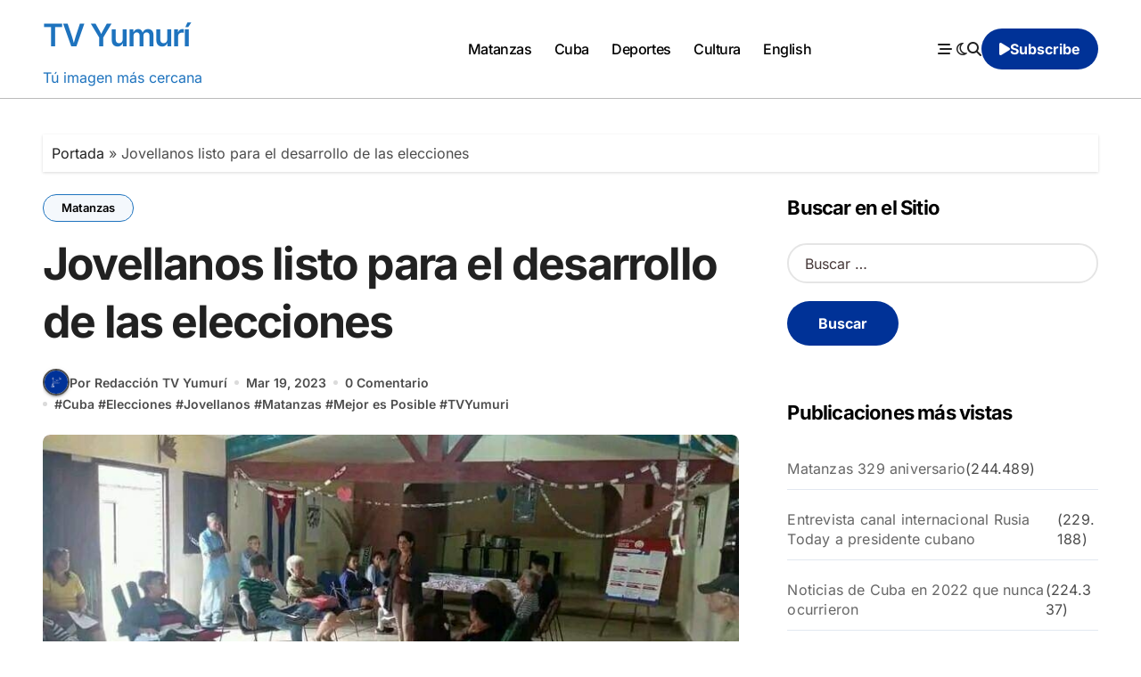

--- FILE ---
content_type: text/html; charset=UTF-8
request_url: https://www.tvyumuri.cu/matanzas/elecciones-jovellanos/
body_size: 18150
content:
<!-- =========================
  Page Breadcrumb   
============================== -->
<!DOCTYPE html>
<html lang="es">
<head>
<meta charset="UTF-8">
<meta name="viewport" content="width=device-width, initial-scale=1">
<link rel="profile" href="http://gmpg.org/xfn/11">
<meta name='robots' content='index, follow, max-image-preview:large, max-snippet:-1, max-video-preview:-1' />
	<style>img:is([sizes="auto" i], [sizes^="auto," i]) { contain-intrinsic-size: 3000px 1500px }</style>
	
	<!-- This site is optimized with the Yoast SEO plugin v25.6 - https://yoast.com/wordpress/plugins/seo/ -->
	<title>Jovellanos listo para las elecciones</title>
	<meta name="description" content="Los jovellaneses se encuentran listos para garantizar el desarrollo de las elecciones el próximo 26 de marzo." />
	<link rel="canonical" href="https://www.tvyumuri.cu/matanzas/elecciones-jovellanos/" />
	<meta property="og:locale" content="es_ES" />
	<meta property="og:type" content="article" />
	<meta property="og:title" content="Jovellanos listo para las elecciones" />
	<meta property="og:description" content="Los jovellaneses se encuentran listos para garantizar el desarrollo de las elecciones el próximo 26 de marzo." />
	<meta property="og:url" content="https://www.tvyumuri.cu/matanzas/elecciones-jovellanos/" />
	<meta property="og:site_name" content="TV Yumurí" />
	<meta property="article:publisher" content="https://www.facebook.com/tvyumuri" />
	<meta property="article:published_time" content="2023-03-19T23:52:23+00:00" />
	<meta property="article:modified_time" content="2023-03-20T10:36:44+00:00" />
	<meta property="og:image" content="https://www.tvyumuri.cu/wp-content/uploads/9.jpg" />
	<meta property="og:image:width" content="800" />
	<meta property="og:image:height" content="379" />
	<meta property="og:image:type" content="image/jpeg" />
	<meta name="author" content="Redacción TV Yumurí" />
	<meta name="twitter:card" content="summary_large_image" />
	<meta name="twitter:creator" content="@tvyumurimtz" />
	<meta name="twitter:site" content="@tvyumurimtz" />
	<meta name="twitter:label1" content="Escrito por" />
	<meta name="twitter:data1" content="Redacción TV Yumurí" />
	<meta name="twitter:label2" content="Tiempo de lectura" />
	<meta name="twitter:data2" content="2 minutos" />
	<script type="application/ld+json" class="yoast-schema-graph">{"@context":"https://schema.org","@graph":[{"@type":"Article","@id":"https://www.tvyumuri.cu/matanzas/elecciones-jovellanos/#article","isPartOf":{"@id":"https://www.tvyumuri.cu/matanzas/elecciones-jovellanos/"},"author":{"name":"Redacción TV Yumurí","@id":"https://www.tvyumuri.cu/#/schema/person/a3780ac4d442cf02d43275089d5b57c6"},"headline":"Jovellanos listo para el desarrollo de las elecciones","datePublished":"2023-03-19T23:52:23+00:00","dateModified":"2023-03-20T10:36:44+00:00","mainEntityOfPage":{"@id":"https://www.tvyumuri.cu/matanzas/elecciones-jovellanos/"},"wordCount":195,"commentCount":0,"publisher":{"@id":"https://www.tvyumuri.cu/#organization"},"image":{"@id":"https://www.tvyumuri.cu/matanzas/elecciones-jovellanos/#primaryimage"},"thumbnailUrl":"https://www.tvyumuri.cu/wp-content/uploads/9.jpg","keywords":["Cuba","Elecciones","Jovellanos","Matanzas","Mejor es Posible","TVYumuri"],"articleSection":["Matanzas"],"inLanguage":"es","potentialAction":[{"@type":"CommentAction","name":"Comment","target":["https://www.tvyumuri.cu/matanzas/elecciones-jovellanos/#respond"]}]},{"@type":"WebPage","@id":"https://www.tvyumuri.cu/matanzas/elecciones-jovellanos/","url":"https://www.tvyumuri.cu/matanzas/elecciones-jovellanos/","name":"Jovellanos listo para las elecciones","isPartOf":{"@id":"https://www.tvyumuri.cu/#website"},"primaryImageOfPage":{"@id":"https://www.tvyumuri.cu/matanzas/elecciones-jovellanos/#primaryimage"},"image":{"@id":"https://www.tvyumuri.cu/matanzas/elecciones-jovellanos/#primaryimage"},"thumbnailUrl":"https://www.tvyumuri.cu/wp-content/uploads/9.jpg","datePublished":"2023-03-19T23:52:23+00:00","dateModified":"2023-03-20T10:36:44+00:00","description":"Los jovellaneses se encuentran listos para garantizar el desarrollo de las elecciones el próximo 26 de marzo.","breadcrumb":{"@id":"https://www.tvyumuri.cu/matanzas/elecciones-jovellanos/#breadcrumb"},"inLanguage":"es","potentialAction":[{"@type":"ReadAction","target":["https://www.tvyumuri.cu/matanzas/elecciones-jovellanos/"]}]},{"@type":"ImageObject","inLanguage":"es","@id":"https://www.tvyumuri.cu/matanzas/elecciones-jovellanos/#primaryimage","url":"https://www.tvyumuri.cu/wp-content/uploads/9.jpg","contentUrl":"https://www.tvyumuri.cu/wp-content/uploads/9.jpg","width":800,"height":379},{"@type":"BreadcrumbList","@id":"https://www.tvyumuri.cu/matanzas/elecciones-jovellanos/#breadcrumb","itemListElement":[{"@type":"ListItem","position":1,"name":"Portada","item":"https://www.tvyumuri.cu/"},{"@type":"ListItem","position":2,"name":"Jovellanos listo para el desarrollo de las elecciones"}]},{"@type":"WebSite","@id":"https://www.tvyumuri.cu/#website","url":"https://www.tvyumuri.cu/","name":"TV Yumurí","description":"Tú imagen más cercana","publisher":{"@id":"https://www.tvyumuri.cu/#organization"},"potentialAction":[{"@type":"SearchAction","target":{"@type":"EntryPoint","urlTemplate":"https://www.tvyumuri.cu/?s={search_term_string}"},"query-input":{"@type":"PropertyValueSpecification","valueRequired":true,"valueName":"search_term_string"}}],"inLanguage":"es"},{"@type":"Organization","@id":"https://www.tvyumuri.cu/#organization","name":"TV Yumurí","alternateName":"Sitio web de la Televisión en Matanzas","url":"https://www.tvyumuri.cu/","logo":{"@type":"ImageObject","inLanguage":"es","@id":"https://www.tvyumuri.cu/#/schema/logo/image/","url":"https://www.tvyumuri.cu/wp-content/uploads/logo-nuevo-tv-yumuri.jpg","contentUrl":"https://www.tvyumuri.cu/wp-content/uploads/logo-nuevo-tv-yumuri.jpg","width":176,"height":59,"caption":"TV Yumurí"},"image":{"@id":"https://www.tvyumuri.cu/#/schema/logo/image/"},"sameAs":["https://www.facebook.com/tvyumuri","https://x.com/tvyumurimtz","https://www.youtube.com/@tvyumurimtz","https://www.instagram.com/tvyumuri","https://t.me/tvyumuri"]},{"@type":"Person","@id":"https://www.tvyumuri.cu/#/schema/person/a3780ac4d442cf02d43275089d5b57c6","name":"Redacción TV Yumurí","image":{"@type":"ImageObject","inLanguage":"es","@id":"https://www.tvyumuri.cu/#/schema/person/image/","url":"https://www.tvyumuri.cu/wp-content/uploads/images-12-96x96.png","contentUrl":"https://www.tvyumuri.cu/wp-content/uploads/images-12-96x96.png","caption":"Redacción TV Yumurí"},"url":"https://www.tvyumuri.cu/author/redaccion/"}]}</script>
	<!-- / Yoast SEO plugin. -->


<link rel="alternate" type="application/rss+xml" title="TV Yumurí &raquo; Feed" href="https://www.tvyumuri.cu/feed/" />
<link rel="alternate" type="application/rss+xml" title="TV Yumurí &raquo; Feed de los comentarios" href="https://www.tvyumuri.cu/comments/feed/" />
<link rel="alternate" type="application/rss+xml" title="TV Yumurí &raquo; Comentario Jovellanos listo para el desarrollo de las elecciones del feed" href="https://www.tvyumuri.cu/matanzas/elecciones-jovellanos/feed/" />
<script type="text/javascript">
/* <![CDATA[ */
window._wpemojiSettings = {"baseUrl":"https:\/\/s.w.org\/images\/core\/emoji\/16.0.1\/72x72\/","ext":".png","svgUrl":"https:\/\/s.w.org\/images\/core\/emoji\/16.0.1\/svg\/","svgExt":".svg","source":{"concatemoji":"https:\/\/www.tvyumuri.cu\/wp-includes\/js\/wp-emoji-release.min.js?ver=6.8.3"}};
/*! This file is auto-generated */
!function(s,n){var o,i,e;function c(e){try{var t={supportTests:e,timestamp:(new Date).valueOf()};sessionStorage.setItem(o,JSON.stringify(t))}catch(e){}}function p(e,t,n){e.clearRect(0,0,e.canvas.width,e.canvas.height),e.fillText(t,0,0);var t=new Uint32Array(e.getImageData(0,0,e.canvas.width,e.canvas.height).data),a=(e.clearRect(0,0,e.canvas.width,e.canvas.height),e.fillText(n,0,0),new Uint32Array(e.getImageData(0,0,e.canvas.width,e.canvas.height).data));return t.every(function(e,t){return e===a[t]})}function u(e,t){e.clearRect(0,0,e.canvas.width,e.canvas.height),e.fillText(t,0,0);for(var n=e.getImageData(16,16,1,1),a=0;a<n.data.length;a++)if(0!==n.data[a])return!1;return!0}function f(e,t,n,a){switch(t){case"flag":return n(e,"\ud83c\udff3\ufe0f\u200d\u26a7\ufe0f","\ud83c\udff3\ufe0f\u200b\u26a7\ufe0f")?!1:!n(e,"\ud83c\udde8\ud83c\uddf6","\ud83c\udde8\u200b\ud83c\uddf6")&&!n(e,"\ud83c\udff4\udb40\udc67\udb40\udc62\udb40\udc65\udb40\udc6e\udb40\udc67\udb40\udc7f","\ud83c\udff4\u200b\udb40\udc67\u200b\udb40\udc62\u200b\udb40\udc65\u200b\udb40\udc6e\u200b\udb40\udc67\u200b\udb40\udc7f");case"emoji":return!a(e,"\ud83e\udedf")}return!1}function g(e,t,n,a){var r="undefined"!=typeof WorkerGlobalScope&&self instanceof WorkerGlobalScope?new OffscreenCanvas(300,150):s.createElement("canvas"),o=r.getContext("2d",{willReadFrequently:!0}),i=(o.textBaseline="top",o.font="600 32px Arial",{});return e.forEach(function(e){i[e]=t(o,e,n,a)}),i}function t(e){var t=s.createElement("script");t.src=e,t.defer=!0,s.head.appendChild(t)}"undefined"!=typeof Promise&&(o="wpEmojiSettingsSupports",i=["flag","emoji"],n.supports={everything:!0,everythingExceptFlag:!0},e=new Promise(function(e){s.addEventListener("DOMContentLoaded",e,{once:!0})}),new Promise(function(t){var n=function(){try{var e=JSON.parse(sessionStorage.getItem(o));if("object"==typeof e&&"number"==typeof e.timestamp&&(new Date).valueOf()<e.timestamp+604800&&"object"==typeof e.supportTests)return e.supportTests}catch(e){}return null}();if(!n){if("undefined"!=typeof Worker&&"undefined"!=typeof OffscreenCanvas&&"undefined"!=typeof URL&&URL.createObjectURL&&"undefined"!=typeof Blob)try{var e="postMessage("+g.toString()+"("+[JSON.stringify(i),f.toString(),p.toString(),u.toString()].join(",")+"));",a=new Blob([e],{type:"text/javascript"}),r=new Worker(URL.createObjectURL(a),{name:"wpTestEmojiSupports"});return void(r.onmessage=function(e){c(n=e.data),r.terminate(),t(n)})}catch(e){}c(n=g(i,f,p,u))}t(n)}).then(function(e){for(var t in e)n.supports[t]=e[t],n.supports.everything=n.supports.everything&&n.supports[t],"flag"!==t&&(n.supports.everythingExceptFlag=n.supports.everythingExceptFlag&&n.supports[t]);n.supports.everythingExceptFlag=n.supports.everythingExceptFlag&&!n.supports.flag,n.DOMReady=!1,n.readyCallback=function(){n.DOMReady=!0}}).then(function(){return e}).then(function(){var e;n.supports.everything||(n.readyCallback(),(e=n.source||{}).concatemoji?t(e.concatemoji):e.wpemoji&&e.twemoji&&(t(e.twemoji),t(e.wpemoji)))}))}((window,document),window._wpemojiSettings);
/* ]]> */
</script>
<link rel='stylesheet' id='dashicons-css' href='https://www.tvyumuri.cu/wp-includes/css/dashicons.min.css?ver=6.8.3' type='text/css' media='all' />
<link rel='stylesheet' id='post-views-counter-frontend-css' href='https://www.tvyumuri.cu/wp-content/plugins/post-views-counter/css/frontend.min.css?ver=1.5.5' type='text/css' media='all' />
<link rel='stylesheet' id='blogdata-theme-fonts-css' href='https://www.tvyumuri.cu/wp-content/fonts/e97ba687fe1414b14e58f02a85200a69.css?ver=20201110' type='text/css' media='all' />
<style id='wp-emoji-styles-inline-css' type='text/css'>

	img.wp-smiley, img.emoji {
		display: inline !important;
		border: none !important;
		box-shadow: none !important;
		height: 1em !important;
		width: 1em !important;
		margin: 0 0.07em !important;
		vertical-align: -0.1em !important;
		background: none !important;
		padding: 0 !important;
	}
</style>
<link rel='stylesheet' id='wp-block-library-css' href='https://www.tvyumuri.cu/wp-includes/css/dist/block-library/style.min.css?ver=6.8.3' type='text/css' media='all' />
<style id='classic-theme-styles-inline-css' type='text/css'>
/*! This file is auto-generated */
.wp-block-button__link{color:#fff;background-color:#32373c;border-radius:9999px;box-shadow:none;text-decoration:none;padding:calc(.667em + 2px) calc(1.333em + 2px);font-size:1.125em}.wp-block-file__button{background:#32373c;color:#fff;text-decoration:none}
</style>
<link rel='stylesheet' id='mpp_gutenberg-css' href='https://www.tvyumuri.cu/wp-content/plugins/metronet-profile-picture/dist/blocks.style.build.css?ver=2.6.3' type='text/css' media='all' />
<style id='global-styles-inline-css' type='text/css'>
:root{--wp--preset--aspect-ratio--square: 1;--wp--preset--aspect-ratio--4-3: 4/3;--wp--preset--aspect-ratio--3-4: 3/4;--wp--preset--aspect-ratio--3-2: 3/2;--wp--preset--aspect-ratio--2-3: 2/3;--wp--preset--aspect-ratio--16-9: 16/9;--wp--preset--aspect-ratio--9-16: 9/16;--wp--preset--color--black: #000000;--wp--preset--color--cyan-bluish-gray: #abb8c3;--wp--preset--color--white: #ffffff;--wp--preset--color--pale-pink: #f78da7;--wp--preset--color--vivid-red: #cf2e2e;--wp--preset--color--luminous-vivid-orange: #ff6900;--wp--preset--color--luminous-vivid-amber: #fcb900;--wp--preset--color--light-green-cyan: #7bdcb5;--wp--preset--color--vivid-green-cyan: #00d084;--wp--preset--color--pale-cyan-blue: #8ed1fc;--wp--preset--color--vivid-cyan-blue: #0693e3;--wp--preset--color--vivid-purple: #9b51e0;--wp--preset--gradient--vivid-cyan-blue-to-vivid-purple: linear-gradient(135deg,rgba(6,147,227,1) 0%,rgb(155,81,224) 100%);--wp--preset--gradient--light-green-cyan-to-vivid-green-cyan: linear-gradient(135deg,rgb(122,220,180) 0%,rgb(0,208,130) 100%);--wp--preset--gradient--luminous-vivid-amber-to-luminous-vivid-orange: linear-gradient(135deg,rgba(252,185,0,1) 0%,rgba(255,105,0,1) 100%);--wp--preset--gradient--luminous-vivid-orange-to-vivid-red: linear-gradient(135deg,rgba(255,105,0,1) 0%,rgb(207,46,46) 100%);--wp--preset--gradient--very-light-gray-to-cyan-bluish-gray: linear-gradient(135deg,rgb(238,238,238) 0%,rgb(169,184,195) 100%);--wp--preset--gradient--cool-to-warm-spectrum: linear-gradient(135deg,rgb(74,234,220) 0%,rgb(151,120,209) 20%,rgb(207,42,186) 40%,rgb(238,44,130) 60%,rgb(251,105,98) 80%,rgb(254,248,76) 100%);--wp--preset--gradient--blush-light-purple: linear-gradient(135deg,rgb(255,206,236) 0%,rgb(152,150,240) 100%);--wp--preset--gradient--blush-bordeaux: linear-gradient(135deg,rgb(254,205,165) 0%,rgb(254,45,45) 50%,rgb(107,0,62) 100%);--wp--preset--gradient--luminous-dusk: linear-gradient(135deg,rgb(255,203,112) 0%,rgb(199,81,192) 50%,rgb(65,88,208) 100%);--wp--preset--gradient--pale-ocean: linear-gradient(135deg,rgb(255,245,203) 0%,rgb(182,227,212) 50%,rgb(51,167,181) 100%);--wp--preset--gradient--electric-grass: linear-gradient(135deg,rgb(202,248,128) 0%,rgb(113,206,126) 100%);--wp--preset--gradient--midnight: linear-gradient(135deg,rgb(2,3,129) 0%,rgb(40,116,252) 100%);--wp--preset--font-size--small: 13px;--wp--preset--font-size--medium: 20px;--wp--preset--font-size--large: 36px;--wp--preset--font-size--x-large: 42px;--wp--preset--spacing--20: 0.44rem;--wp--preset--spacing--30: 0.67rem;--wp--preset--spacing--40: 1rem;--wp--preset--spacing--50: 1.5rem;--wp--preset--spacing--60: 2.25rem;--wp--preset--spacing--70: 3.38rem;--wp--preset--spacing--80: 5.06rem;--wp--preset--shadow--natural: 6px 6px 9px rgba(0, 0, 0, 0.2);--wp--preset--shadow--deep: 12px 12px 50px rgba(0, 0, 0, 0.4);--wp--preset--shadow--sharp: 6px 6px 0px rgba(0, 0, 0, 0.2);--wp--preset--shadow--outlined: 6px 6px 0px -3px rgba(255, 255, 255, 1), 6px 6px rgba(0, 0, 0, 1);--wp--preset--shadow--crisp: 6px 6px 0px rgba(0, 0, 0, 1);}:where(.is-layout-flex){gap: 0.5em;}:where(.is-layout-grid){gap: 0.5em;}body .is-layout-flex{display: flex;}.is-layout-flex{flex-wrap: wrap;align-items: center;}.is-layout-flex > :is(*, div){margin: 0;}body .is-layout-grid{display: grid;}.is-layout-grid > :is(*, div){margin: 0;}:where(.wp-block-columns.is-layout-flex){gap: 2em;}:where(.wp-block-columns.is-layout-grid){gap: 2em;}:where(.wp-block-post-template.is-layout-flex){gap: 1.25em;}:where(.wp-block-post-template.is-layout-grid){gap: 1.25em;}.has-black-color{color: var(--wp--preset--color--black) !important;}.has-cyan-bluish-gray-color{color: var(--wp--preset--color--cyan-bluish-gray) !important;}.has-white-color{color: var(--wp--preset--color--white) !important;}.has-pale-pink-color{color: var(--wp--preset--color--pale-pink) !important;}.has-vivid-red-color{color: var(--wp--preset--color--vivid-red) !important;}.has-luminous-vivid-orange-color{color: var(--wp--preset--color--luminous-vivid-orange) !important;}.has-luminous-vivid-amber-color{color: var(--wp--preset--color--luminous-vivid-amber) !important;}.has-light-green-cyan-color{color: var(--wp--preset--color--light-green-cyan) !important;}.has-vivid-green-cyan-color{color: var(--wp--preset--color--vivid-green-cyan) !important;}.has-pale-cyan-blue-color{color: var(--wp--preset--color--pale-cyan-blue) !important;}.has-vivid-cyan-blue-color{color: var(--wp--preset--color--vivid-cyan-blue) !important;}.has-vivid-purple-color{color: var(--wp--preset--color--vivid-purple) !important;}.has-black-background-color{background-color: var(--wp--preset--color--black) !important;}.has-cyan-bluish-gray-background-color{background-color: var(--wp--preset--color--cyan-bluish-gray) !important;}.has-white-background-color{background-color: var(--wp--preset--color--white) !important;}.has-pale-pink-background-color{background-color: var(--wp--preset--color--pale-pink) !important;}.has-vivid-red-background-color{background-color: var(--wp--preset--color--vivid-red) !important;}.has-luminous-vivid-orange-background-color{background-color: var(--wp--preset--color--luminous-vivid-orange) !important;}.has-luminous-vivid-amber-background-color{background-color: var(--wp--preset--color--luminous-vivid-amber) !important;}.has-light-green-cyan-background-color{background-color: var(--wp--preset--color--light-green-cyan) !important;}.has-vivid-green-cyan-background-color{background-color: var(--wp--preset--color--vivid-green-cyan) !important;}.has-pale-cyan-blue-background-color{background-color: var(--wp--preset--color--pale-cyan-blue) !important;}.has-vivid-cyan-blue-background-color{background-color: var(--wp--preset--color--vivid-cyan-blue) !important;}.has-vivid-purple-background-color{background-color: var(--wp--preset--color--vivid-purple) !important;}.has-black-border-color{border-color: var(--wp--preset--color--black) !important;}.has-cyan-bluish-gray-border-color{border-color: var(--wp--preset--color--cyan-bluish-gray) !important;}.has-white-border-color{border-color: var(--wp--preset--color--white) !important;}.has-pale-pink-border-color{border-color: var(--wp--preset--color--pale-pink) !important;}.has-vivid-red-border-color{border-color: var(--wp--preset--color--vivid-red) !important;}.has-luminous-vivid-orange-border-color{border-color: var(--wp--preset--color--luminous-vivid-orange) !important;}.has-luminous-vivid-amber-border-color{border-color: var(--wp--preset--color--luminous-vivid-amber) !important;}.has-light-green-cyan-border-color{border-color: var(--wp--preset--color--light-green-cyan) !important;}.has-vivid-green-cyan-border-color{border-color: var(--wp--preset--color--vivid-green-cyan) !important;}.has-pale-cyan-blue-border-color{border-color: var(--wp--preset--color--pale-cyan-blue) !important;}.has-vivid-cyan-blue-border-color{border-color: var(--wp--preset--color--vivid-cyan-blue) !important;}.has-vivid-purple-border-color{border-color: var(--wp--preset--color--vivid-purple) !important;}.has-vivid-cyan-blue-to-vivid-purple-gradient-background{background: var(--wp--preset--gradient--vivid-cyan-blue-to-vivid-purple) !important;}.has-light-green-cyan-to-vivid-green-cyan-gradient-background{background: var(--wp--preset--gradient--light-green-cyan-to-vivid-green-cyan) !important;}.has-luminous-vivid-amber-to-luminous-vivid-orange-gradient-background{background: var(--wp--preset--gradient--luminous-vivid-amber-to-luminous-vivid-orange) !important;}.has-luminous-vivid-orange-to-vivid-red-gradient-background{background: var(--wp--preset--gradient--luminous-vivid-orange-to-vivid-red) !important;}.has-very-light-gray-to-cyan-bluish-gray-gradient-background{background: var(--wp--preset--gradient--very-light-gray-to-cyan-bluish-gray) !important;}.has-cool-to-warm-spectrum-gradient-background{background: var(--wp--preset--gradient--cool-to-warm-spectrum) !important;}.has-blush-light-purple-gradient-background{background: var(--wp--preset--gradient--blush-light-purple) !important;}.has-blush-bordeaux-gradient-background{background: var(--wp--preset--gradient--blush-bordeaux) !important;}.has-luminous-dusk-gradient-background{background: var(--wp--preset--gradient--luminous-dusk) !important;}.has-pale-ocean-gradient-background{background: var(--wp--preset--gradient--pale-ocean) !important;}.has-electric-grass-gradient-background{background: var(--wp--preset--gradient--electric-grass) !important;}.has-midnight-gradient-background{background: var(--wp--preset--gradient--midnight) !important;}.has-small-font-size{font-size: var(--wp--preset--font-size--small) !important;}.has-medium-font-size{font-size: var(--wp--preset--font-size--medium) !important;}.has-large-font-size{font-size: var(--wp--preset--font-size--large) !important;}.has-x-large-font-size{font-size: var(--wp--preset--font-size--x-large) !important;}
:where(.wp-block-post-template.is-layout-flex){gap: 1.25em;}:where(.wp-block-post-template.is-layout-grid){gap: 1.25em;}
:where(.wp-block-columns.is-layout-flex){gap: 2em;}:where(.wp-block-columns.is-layout-grid){gap: 2em;}
:root :where(.wp-block-pullquote){font-size: 1.5em;line-height: 1.6;}
</style>
<link rel='stylesheet' id='wpa-css-css' href='https://www.tvyumuri.cu/wp-content/plugins/honeypot/includes/css/wpa.css?ver=2.2.14' type='text/css' media='all' />
<link rel='stylesheet' id='all-css-css' href='https://www.tvyumuri.cu/wp-content/themes/blogdata/css/all.css?ver=6.8.3' type='text/css' media='all' />
<link rel='stylesheet' id='dark-css' href='https://www.tvyumuri.cu/wp-content/themes/blogdata/css/colors/dark.css?ver=6.8.3' type='text/css' media='all' />
<link rel='stylesheet' id='core-css' href='https://www.tvyumuri.cu/wp-content/themes/blogdata/css/core.css?ver=6.8.3' type='text/css' media='all' />
<link rel='stylesheet' id='blogdata-style-css' href='https://www.tvyumuri.cu/wp-content/themes/blogdata/style.css?ver=6.8.3' type='text/css' media='all' />
<style id='blogdata-style-inline-css' type='text/css'>
.site-branding-text .site-title a { font-size: 35px;} .multi-post-widget .bs-blog-post.three.bsm .title { font-size: 17px !important;} 
</style>
<link rel='stylesheet' id='wp-core-css' href='https://www.tvyumuri.cu/wp-content/themes/blogdata/css/wp-core.css?ver=6.8.3' type='text/css' media='all' />
<link rel='stylesheet' id='woocommerce-css-css' href='https://www.tvyumuri.cu/wp-content/themes/blogdata/css/woo.css?ver=6.8.3' type='text/css' media='all' />
<link rel='stylesheet' id='default-css' href='https://www.tvyumuri.cu/wp-content/themes/blogdata/css/colors/default.css?ver=6.8.3' type='text/css' media='all' />
<link rel='stylesheet' id='swiper-bundle-css-css' href='https://www.tvyumuri.cu/wp-content/themes/blogdata/css/swiper-bundle.css?ver=6.8.3' type='text/css' media='all' />
<link rel='stylesheet' id='menu-core-css-css' href='https://www.tvyumuri.cu/wp-content/themes/blogdata/css/sm-core-css.css?ver=6.8.3' type='text/css' media='all' />
<link rel='stylesheet' id='smartmenus-css' href='https://www.tvyumuri.cu/wp-content/themes/blogdata/css/sm-clean.css?ver=6.8.3' type='text/css' media='all' />
<link rel='stylesheet' id='tablepress-default-css' href='https://www.tvyumuri.cu/wp-content/plugins/tablepress/css/build/default.css?ver=3.2.3' type='text/css' media='all' />
<script type="text/javascript" src="https://www.tvyumuri.cu/wp-includes/js/jquery/jquery.min.js?ver=3.7.1" id="jquery-core-js"></script>
<script type="text/javascript" src="https://www.tvyumuri.cu/wp-includes/js/jquery/jquery-migrate.min.js?ver=3.4.1" id="jquery-migrate-js"></script>
<script type="text/javascript" src="https://www.tvyumuri.cu/wp-content/themes/blogdata/js/navigation.js?ver=6.8.3" id="blogdata-navigation-js"></script>
<script type="text/javascript" src="https://www.tvyumuri.cu/wp-content/themes/blogdata/js/swiper-bundle.js?ver=6.8.3" id="swiper-bundle-js"></script>
<script type="text/javascript" src="https://www.tvyumuri.cu/wp-content/themes/blogdata/js/hc-sticky.js?ver=6.8.3" id="sticky-js-js"></script>
<script type="text/javascript" src="https://www.tvyumuri.cu/wp-content/themes/blogdata/js/jquery.sticky.js?ver=6.8.3" id="sticky-header-js-js"></script>
<script type="text/javascript" src="https://www.tvyumuri.cu/wp-content/themes/blogdata/js/jquery.smartmenus.js?ver=6.8.3" id="smartmenus-js-js"></script>
<script type="text/javascript" src="https://www.tvyumuri.cu/wp-content/themes/blogdata/js/jquery.cookie.min.js?ver=6.8.3" id="jquery-cookie-js"></script>
<link rel="https://api.w.org/" href="https://www.tvyumuri.cu/wp-json/" /><link rel="alternate" title="JSON" type="application/json" href="https://www.tvyumuri.cu/wp-json/wp/v2/posts/22038" /><link rel="EditURI" type="application/rsd+xml" title="RSD" href="https://www.tvyumuri.cu/xmlrpc.php?rsd" />
<meta name="generator" content="WordPress 6.8.3" />
<link rel='shortlink' href='https://www.tvyumuri.cu/?p=22038' />
<link rel="alternate" title="oEmbed (JSON)" type="application/json+oembed" href="https://www.tvyumuri.cu/wp-json/oembed/1.0/embed?url=https%3A%2F%2Fwww.tvyumuri.cu%2Fmatanzas%2Felecciones-jovellanos%2F" />
<link rel="alternate" title="oEmbed (XML)" type="text/xml+oembed" href="https://www.tvyumuri.cu/wp-json/oembed/1.0/embed?url=https%3A%2F%2Fwww.tvyumuri.cu%2Fmatanzas%2Felecciones-jovellanos%2F&#038;format=xml" />
<link rel="pingback" href="https://www.tvyumuri.cu/xmlrpc.php">        <style>
            .bs-blog-post p:nth-of-type(1)::first-letter {
                display: none;
            }
        </style>
            <style type="text/css">
                    </style>
        <link rel="icon" href="https://www.tvyumuri.cu/wp-content/uploads/cropped-cropped-logo-gran-tv-yumur-32x32.webp" sizes="32x32" />
<link rel="icon" href="https://www.tvyumuri.cu/wp-content/uploads/cropped-cropped-logo-gran-tv-yumur-192x192.webp" sizes="192x192" />
<link rel="apple-touch-icon" href="https://www.tvyumuri.cu/wp-content/uploads/cropped-cropped-logo-gran-tv-yumur-180x180.webp" />
<meta name="msapplication-TileImage" content="https://www.tvyumuri.cu/wp-content/uploads/cropped-cropped-logo-gran-tv-yumur-270x270.webp" />
</head>
<body class="wp-singular post-template-default single single-post postid-22038 single-format-standard wp-embed-responsive wp-theme-blogdata wide  ta-hide-date-author-in-list defaultcolor" >
<div id="page" class="site">
<a class="skip-link screen-reader-text" href="#content">
Saltar al contenido</a>

<!--wrapper-->
<div class="wrapper" id="custom-background-css">
<!--==================== Header ====================-->
<!--header-->
<header class="bs-default">
  <div class="clearfix"></div>
  <!-- Main Menu Area-->
    <div class="bs-menu-full sticky-header">
    <div class="inner">
      <div class="container">
        <div class="main d-flex align-center">
          <!-- logo Area-->
          <!-- logo-->
<div class="logo">
  <div class="site-logo">
        </div>
      <div class="site-branding-text">
        <p class="site-title"> <a href="https://www.tvyumuri.cu/" rel="home">TV Yumurí</a></p>
        <p class="site-description">Tú imagen más cercana</p>
  </div>
</div><!-- /logo-->
          <!-- /logo Area-->
          <!-- Main Menu Area-->
           
    <div class="navbar-wp">
      <button class="menu-btn">
        <span class="icon-bar"></span>
        <span class="icon-bar"></span>
        <span class="icon-bar"></span>
      </button>
      <nav id="main-nav" class="nav-wp justify-center">
                <!-- Sample menu definition -->
        <ul id="menu-top" class="sm sm-clean"><li id="menu-item-69700" class="menu-item menu-item-type-taxonomy menu-item-object-category current-post-ancestor current-menu-parent current-post-parent menu-item-69700"><a class="nav-link" title="Matanzas" href="https://www.tvyumuri.cu/category/matanzas/">Matanzas</a></li>
<li id="menu-item-69701" class="menu-item menu-item-type-taxonomy menu-item-object-category menu-item-69701"><a class="nav-link" title="Cuba" href="https://www.tvyumuri.cu/category/cuba/">Cuba</a></li>
<li id="menu-item-69702" class="menu-item menu-item-type-taxonomy menu-item-object-category menu-item-69702"><a class="nav-link" title="Deportes" href="https://www.tvyumuri.cu/category/deportes/">Deportes</a></li>
<li id="menu-item-69703" class="menu-item menu-item-type-taxonomy menu-item-object-category menu-item-69703"><a class="nav-link" title="Cultura" href="https://www.tvyumuri.cu/category/cultura/">Cultura</a></li>
<li id="menu-item-69704" class="menu-item menu-item-type-taxonomy menu-item-object-category menu-item-69704"><a class="nav-link" title="English" href="https://www.tvyumuri.cu/category/english/">English</a></li>
</ul>      </nav> 
    </div>
            <!-- /Main Menu Area-->
          <!-- Right Area-->
          <div class="right-nav">
    <!-- Off Canvas -->
      <div class="hedaer-offcanvas d-none d-lg-block">
        <button class="offcanvas-trigger" bs-data-clickable-end="true">
          <i class="fa-solid fa-bars-staggered"></i>
        </button>
      </div>
    <!-- /Off Canvas -->
    
        <label class="switch d-none d-lg-inline-block" for="switch">
        <input type="checkbox" name="theme" id="switch" class="defaultcolor" data-skin-mode="defaultcolor">
        <span class="slider"></span>
      </label>
          <!-- search-->
      <a class="msearch" href="#" bs-search-clickable="true">
        <i class="fa-solid fa-magnifying-glass"></i>
      </a>
      <!-- /search-->
     
    <a href="https://www.youtube.com/@tvyumurimtz/" class="subscribe-btn btn d-none d-lg-flex align-center"  target="_blank">
      <i class="fas fa-play"></i> <span>Subscribe</span>    </a>
    </div>
          <!-- Right-->
        </div><!-- /main-->
      </div><!-- /container-->
    </div><!-- /inner-->
  </div><!-- /Main Menu Area-->
</header>
  <aside class="bs-offcanvas end" bs-data-targeted="true">
    <div class="bs-offcanvas-close">
      <a href="#" class="bs-offcanvas-btn-close" bs-data-removable="true">
        <span></span>
        <span></span>
      </a>
    </div>
    <div class="bs-offcanvas-inner">
      <div class="bs-widget post">
    <div class="post-inner bs-sidebar ">
        <div id="custom_html-4" class="widget_text bs-widget widget_custom_html"><div class="textwidget custom-html-widget"><iframe width="100%" height="200" src="https://www.youtube.com/embed/TlMW5NL4UAo" title="Agricultor Matancero que Lidera la Producción de Frijoles en Cuba 🌱🇨🇺" frameborder="0" allow="accelerometer; autoplay; clipboard-write; encrypted-media; gyroscope; picture-in-picture; web-share" referrerpolicy="strict-origin-when-cross-origin" allowfullscreen></iframe></div></div><div id="custom_html-5" class="widget_text bs-widget widget_custom_html"><div class="textwidget custom-html-widget"><iframe width="100%" height="200" src="https://www.youtube.com/embed/tvEexnMOnFU" title="DELEGADAS PEDRO BETANCOURT" frameborder="0" allow="accelerometer; autoplay; clipboard-write; encrypted-media; gyroscope; picture-in-picture; web-share" referrerpolicy="strict-origin-when-cross-origin" allowfullscreen></iframe></div></div><div id="custom_html-6" class="widget_text bs-widget widget_custom_html"><div class="textwidget custom-html-widget"><iframe width="100%" height="200" src="https://www.youtube.com/embed/UkxIdZIYmfw" title="Detalles del proceso de rendición de cuenta en Matanzas" frameborder="0" allow="accelerometer; autoplay; clipboard-write; encrypted-media; gyroscope; picture-in-picture; web-share" referrerpolicy="strict-origin-when-cross-origin" allowfullscreen></iframe></div></div>    </div>
</div>
    </div>
  </aside>
  <main id="content" class="single-class content">
  <!--/container-->
    <div class="container"> 
      <!--==================== breadcrumb section ====================-->
                    <div class="bs-breadcrumb-section">
                <div class="overlay">
                    <div class="row">
                        <nav aria-label="breadcrumb">
                            <ol class="breadcrumb">
                                <span><span><a href="https://www.tvyumuri.cu/">Portada</a></span> » <span class="breadcrumb_last" aria-current="page">Jovellanos listo para el desarrollo de las elecciones</span></span> 
                            </ol>
                        </nav>
                    </div>
                </div>
            </div>
              <!--row-->
        <div class="row"> 
                  
        <div class="col-lg-8 content-right"> 
                     <div class="bs-blog-post single"> 
            <div class="bs-header">
                                <div class="bs-blog-category one">
                                            <a href="https://www.tvyumuri.cu/category/matanzas/" style="--cat-color:#1e73be" id="category_40_color" >
                            Matanzas                        </a>
                                    </div>
                                        <h1 class="title" title="Jovellanos listo para el desarrollo de las elecciones">
                            Jovellanos listo para el desarrollo de las elecciones                        </h1> 
                                            <div class="bs-info-author-block">
                            <div class="bs-blog-meta mb-0">
                                        <span class="bs-author">
            <a class="bs-author-pic" href="https://www.tvyumuri.cu/author/redaccion/"> 
                <img width="150" height="150" src="https://www.tvyumuri.cu/wp-content/uploads/images-12-150x150.png" class="avatar avatar-150 photo" alt="" decoding="async" srcset="https://www.tvyumuri.cu/wp-content/uploads/images-12-150x150.png 150w, https://www.tvyumuri.cu/wp-content/uploads/images-12-24x24.png 24w, https://www.tvyumuri.cu/wp-content/uploads/images-12-48x48.png 48w, https://www.tvyumuri.cu/wp-content/uploads/images-12-96x96.png 96w, https://www.tvyumuri.cu/wp-content/uploads/images-12.png 225w" sizes="(max-width: 150px) 100vw, 150px" /> 
                Por Redacción TV Yumurí            </a>
        </span>
                            <span class="bs-blog-date">
                <a href="https://www.tvyumuri.cu/2023/03/"><time datetime="">Mar 19, 2023</time></a>
            </span>
                   <span class="comments-link"> 
            <a href="https://www.tvyumuri.cu/matanzas/elecciones-jovellanos/">
                0 Comentario            </a> 
        </span>
                <span class="blogdata-tags tag-links">
                #<a href="https://www.tvyumuri.cu/tag/cuba/">Cuba</a> #<a href="https://www.tvyumuri.cu/tag/elecciones/">Elecciones</a> #<a href="https://www.tvyumuri.cu/tag/jovellanos/">Jovellanos</a> #<a href="https://www.tvyumuri.cu/tag/matanzas/">Matanzas</a> #<a href="https://www.tvyumuri.cu/tag/mejor-es-posible/">Mejor es Posible</a> #<a href="https://www.tvyumuri.cu/tag/tvyumuri/">TVYumuri</a>            </span>
                                    </div>
                        </div>
                    <div class="bs-blog-thumb"><img width="800" height="379" src="https://www.tvyumuri.cu/wp-content/uploads/9.jpg" class=" wp-post-image" alt="" decoding="async" fetchpriority="high" srcset="https://www.tvyumuri.cu/wp-content/uploads/9.jpg 800w, https://www.tvyumuri.cu/wp-content/uploads/9-300x142.jpg 300w, https://www.tvyumuri.cu/wp-content/uploads/9-150x71.jpg 150w, https://www.tvyumuri.cu/wp-content/uploads/9-768x364.jpg 768w" sizes="(max-width: 800px) 100vw, 800px" /></div>            </div>
            <article class="small single">
                <p>Ni siquiera la pertinaz llovizna que desde horas temprana de la mañana incidió sobre el municipio de Jovellanos pudo impedir que los más de 100 colegios electorales distribuidos en las 73 circunscripciones de los diferentes Consejos Populares abrieran sus puertas a las 7:00 de la mañana, como parte de la realización de la prueba dinámica.</p>
<p>Comprobar la disponibilidad de recursos materiales y humanos, así como los sistemas informáticos y la transmisión de datos, resultó el principal objetivo a examinar durante los recorridos presididos por autoridades partidistas, gubernamentales y las propias electorales, tanto de la provincia como del territorio.</p>
<p><img loading="lazy" decoding="async" class="alignnone size-full wp-image-22040" src="https://www.tvyumuri.cu/wp-content/uploads/55.jpg" alt="" width="800" height="600" srcset="https://www.tvyumuri.cu/wp-content/uploads/55.jpg 800w, https://www.tvyumuri.cu/wp-content/uploads/55-300x225.jpg 300w, https://www.tvyumuri.cu/wp-content/uploads/55-150x113.jpg 150w, https://www.tvyumuri.cu/wp-content/uploads/55-768x576.jpg 768w" sizes="auto, (max-width: 800px) 100vw, 800px" /></p>
<p>Las autoridades electorales municipales aseguraron que están creadas todas las condiciones para que los jovellanenses ejerzan su derecho al voto el próximo domingo.</p>
<p>De igual manera informaron que se encuentra garantizada la documentación necesaria y otros insumos para el pleno desarrollo de las votaciones.</p>
<p>Mejor es posible y bien lo saben los jovellanenses que este domingo han protagonizado la prueba dinámica con el objetivo de garantizar el desarrollo de las Elecciones a Diputados a la Asamblea Nacional del Poder Popular.</p>
<p>&nbsp;</p>
<div class="post-views content-post post-22038 entry-meta load-static">
				<span class="post-views-icon dashicons dashicons-chart-bar"></span> <span class="post-views-label">Post Views:</span> <span class="post-views-count">500</span>
			</div>    <script>
        function pinIt()
        {
            var e = document.createElement('script');
            e.setAttribute('type','text/javascript');
            e.setAttribute('charset','UTF-8');
            e.setAttribute('src','https://assets.pinterest.com/js/pinmarklet.js?r='+Math.random()*99999999);
            document.body.appendChild(e);
        }
    </script>
    <div class="post-share">
        <div class="post-share-icons cf">                
            <a class="facebook" href="https://www.facebook.com/sharer.php?url=https://www.tvyumuri.cu/matanzas/elecciones-jovellanos/" class="link " target="_blank" >
                <i class="fab fa-facebook"></i>
            </a>
            <a class="twitter" href="http://twitter.com/share?url=https://www.tvyumuri.cu/matanzas/elecciones-jovellanos/&#038;text=Jovellanos%20listo%20para%20el%20desarrollo%20de%20las%20elecciones" class="link " target="_blank">
                <i class="fa-brands fa-x-twitter"></i>
            </a>
            <a class="envelope" href="mailto:?subject=Jovellanos%20listo%20para%20el%20desarrollo%20de%20las%20elecciones&#038;body=https://www.tvyumuri.cu/matanzas/elecciones-jovellanos/" class="link " target="_blank" >
                <i class="fas fa-envelope-open"></i>
            </a>
            <a class="linkedin" href="https://www.linkedin.com/sharing/share-offsite/?url=https://www.tvyumuri.cu/matanzas/elecciones-jovellanos/&#038;title=Jovellanos%20listo%20para%20el%20desarrollo%20de%20las%20elecciones" class="link " target="_blank" >
                <i class="fab fa-linkedin"></i>
            </a>
            <a href="javascript:pinIt();" class="pinterest">
                <i class="fab fa-pinterest"></i>
            </a>
            <a class="telegram" href="https://t.me/share/url?url=https://www.tvyumuri.cu/matanzas/elecciones-jovellanos/&#038;title=Jovellanos%20listo%20para%20el%20desarrollo%20de%20las%20elecciones" target="_blank" >
                <i class="fab fa-telegram"></i>
            </a>
            <a class="whatsapp" href="https://api.whatsapp.com/send?text=https://www.tvyumuri.cu/matanzas/elecciones-jovellanos/&#038;title=Jovellanos%20listo%20para%20el%20desarrollo%20de%20las%20elecciones" target="_blank" >
                <i class="fab fa-whatsapp"></i>
            </a>
            <a class="reddit" href="https://www.reddit.com/submit?url=https://www.tvyumuri.cu/matanzas/elecciones-jovellanos/&#038;title=Jovellanos%20listo%20para%20el%20desarrollo%20de%20las%20elecciones" target="_blank" >
                <i class="fab fa-reddit"></i>
            </a>
            <a class="print-r" href="javascript:window.print()"> <i class="fas fa-print"></i></a>
        </div>
    </div>
                    <div class="clearfix mb-3"></div>
                    
	<nav class="navigation post-navigation" aria-label="Entradas">
		<h2 class="screen-reader-text">Navegación de entradas</h2>
		<div class="nav-links"><div class="nav-previous"><a href="https://www.tvyumuri.cu/matanzas/clasico-a-las-urrnas/" rel="prev"><div class="fas fa-angle-double-left"></div><span> Del clásico a las urnas</span></a></div><div class="nav-next"><a href="https://www.tvyumuri.cu/english/varadero-reunion-with-walkers/" rel="next"><span>Varadero and the reunion with the walkers</span> <div class="fas fa-angle-double-right"></div></a></div></div>
	</nav>            </article>
        </div>
    <div class="bs-info-author-block py-4 px-3 mb-4 flex-column justify-center text-center">
  <a class="bs-author-pic mb-3" href="https://www.tvyumuri.cu/author/redaccion/"><img width="150" height="150" src="https://www.tvyumuri.cu/wp-content/uploads/images-12-150x150.png" class="avatar avatar-150 photo" alt="" decoding="async" loading="lazy" srcset="https://www.tvyumuri.cu/wp-content/uploads/images-12-150x150.png 150w, https://www.tvyumuri.cu/wp-content/uploads/images-12-24x24.png 24w, https://www.tvyumuri.cu/wp-content/uploads/images-12-48x48.png 48w, https://www.tvyumuri.cu/wp-content/uploads/images-12-96x96.png 96w, https://www.tvyumuri.cu/wp-content/uploads/images-12.png 225w" sizes="auto, (max-width: 150px) 100vw, 150px" /></a>
  <div class="flex-grow-1">
    <h4 class="title">By <a href ="https://www.tvyumuri.cu/author/redaccion/">Redacción TV Yumurí</a></h4>
    <p></p>
  </div>
</div><!--Start bs-realated-slider -->
<div class="bs-related-post-info bs-card-box">
    <div class="bs-widget-title mb-3 one">
        <!-- bs-sec-title -->
                <h4 class="title">Entradas relacionadas</h4>
    </div>
    <!-- // bs-sec-title -->
    <div class="d-grid column3">
                        <div class="bs-blog-post three md back-img bshre mb-lg-0"  style="background-image: url('https://www.tvyumuri.cu/wp-content/uploads/cte-antonio-guiteras.jpg');" >
                    <a class="link-div" href="https://www.tvyumuri.cu/entrevista/cte-atonio-guiteras-luces-ventosa/"></a>
                    <div class="inner">
                                                                    <div class="bs-blog-category one">
                                            <a href="https://www.tvyumuri.cu/category/entrevista/" style="--cat-color:#1e73be" id="category_1561_color" >
                            Entrevista                        </a>
                                            <a href="https://www.tvyumuri.cu/category/matanzas/" style="--cat-color:#1e73be" id="category_40_color" >
                            Matanzas                        </a>
                                            <a href="https://www.tvyumuri.cu/category/tvyumuri/" style="--cat-color:#1e73be" id="category_6660_color" >
                            tvyumuri                        </a>
                                    </div>
                 
                                                <h4 class="title md"> 
                            <a href="https://www.tvyumuri.cu/entrevista/cte-atonio-guiteras-luces-ventosa/" title="CTE Antonio Guiteras: Con las luces de Ventosa">
                                CTE Antonio Guiteras: Con las luces de Ventosa                            </a>
                        </h4> 
                        <div class="bs-blog-meta">
                                    <span class="bs-author">
            <a class="auth" href="https://www.tvyumuri.cu/author/redaccion/"> Redacción TV Yumurí </a>
        </span>
                        <span class="bs-blog-date">
                <a href="https://www.tvyumuri.cu/2025/10/"><time datetime="">Oct 6, 2025</time></a>
            </span>
                                    </div>
                    </div>
                </div> 
                            <div class="bs-blog-post three md back-img bshre mb-lg-0"  style="background-image: url('https://www.tvyumuri.cu/wp-content/uploads/IMG-20251006-WA0002-1.jpg');" >
                    <a class="link-div" href="https://www.tvyumuri.cu/destacados/ultiman-detalles-de-obras-en-saludo-a-la-fundacion-de-matanzas/"></a>
                    <div class="inner">
                                                                    <div class="bs-blog-category one">
                                            <a href="https://www.tvyumuri.cu/category/destacados/" style="--cat-color:#1e73be" id="category_38_color" >
                            Destacados                        </a>
                                            <a href="https://www.tvyumuri.cu/category/matanzas/" style="--cat-color:#1e73be" id="category_40_color" >
                            Matanzas                        </a>
                                    </div>
                 
                                                <h4 class="title md"> 
                            <a href="https://www.tvyumuri.cu/destacados/ultiman-detalles-de-obras-en-saludo-a-la-fundacion-de-matanzas/" title="Ultiman detalles de obras en saludo a la fundación de Matanzas">
                                Ultiman detalles de obras en saludo a la fundación de Matanzas                            </a>
                        </h4> 
                        <div class="bs-blog-meta">
                                    <span class="bs-author">
            <a class="auth" href="https://www.tvyumuri.cu/author/alejandro/"> Alejandro López Quintero </a>
        </span>
                        <span class="bs-blog-date">
                <a href="https://www.tvyumuri.cu/2025/10/"><time datetime="">Oct 6, 2025</time></a>
            </span>
                                    </div>
                    </div>
                </div> 
                            <div class="bs-blog-post three md back-img bshre mb-lg-0"  style="background-image: url('https://www.tvyumuri.cu/wp-content/uploads/FB_IMG_1759688143227-1024x683.jpg');" >
                    <a class="link-div" href="https://www.tvyumuri.cu/destacados/participa-presidente-cubano-en-labores-de-higienizacion-en-la-habana/"></a>
                    <div class="inner">
                                                                    <div class="bs-blog-category one">
                                            <a href="https://www.tvyumuri.cu/category/destacados/" style="--cat-color:#1e73be" id="category_38_color" >
                            Destacados                        </a>
                                            <a href="https://www.tvyumuri.cu/category/matanzas/" style="--cat-color:#1e73be" id="category_40_color" >
                            Matanzas                        </a>
                                    </div>
                 
                                                <h4 class="title md"> 
                            <a href="https://www.tvyumuri.cu/destacados/participa-presidente-cubano-en-labores-de-higienizacion-en-la-habana/" title="Participa Presidente Cubano en labores de higienización en La Habana">
                                Participa Presidente Cubano en labores de higienización en La Habana                            </a>
                        </h4> 
                        <div class="bs-blog-meta">
                                    <span class="bs-author">
            <a class="auth" href="https://www.tvyumuri.cu/author/redaccion/"> Redacción TV Yumurí </a>
        </span>
                        <span class="bs-blog-date">
                <a href="https://www.tvyumuri.cu/2025/10/"><time datetime="">Oct 6, 2025</time></a>
            </span>
                                    </div>
                    </div>
                </div> 
                </div>
</div>
<!--End bs-realated-slider -->
<div id="comments" class="comments-area bs-card-box mb-4 p-4">
		<div id="respond" class="comment-respond">
		<h3 id="reply-title" class="comment-reply-title">Deja una respuesta <small><a rel="nofollow" id="cancel-comment-reply-link" href="/matanzas/elecciones-jovellanos/#respond" style="display:none;">Cancelar la respuesta</a></small></h3><form action="https://www.tvyumuri.cu/wp-comments-post.php" method="post" id="commentform" class="comment-form"><p class="comment-notes"><span id="email-notes">Tu dirección de correo electrónico no será publicada.</span> <span class="required-field-message">Los campos obligatorios están marcados con <span class="required">*</span></span></p><p class="comment-form-comment"><label for="comment">Comentario <span class="required">*</span></label> <textarea id="comment" name="comment" cols="45" rows="8" maxlength="65525" required></textarea></p><p class="comment-form-author"><label for="author">Nombre <span class="required">*</span></label> <input id="author" name="author" type="text" value="" size="30" maxlength="245" autocomplete="name" required /></p>
<p class="comment-form-email"><label for="email">Correo electrónico <span class="required">*</span></label> <input id="email" name="email" type="email" value="" size="30" maxlength="100" aria-describedby="email-notes" autocomplete="email" required /></p>
<p class="comment-form-url"><label for="url">Web</label> <input id="url" name="url" type="url" value="" size="30" maxlength="200" autocomplete="url" /></p>
<p class="comment-form-cookies-consent"><input id="wp-comment-cookies-consent" name="wp-comment-cookies-consent" type="checkbox" value="yes" /> <label for="wp-comment-cookies-consent">Guarda mi nombre, correo electrónico y web en este navegador para la próxima vez que comente.</label></p>
<p class="form-submit"><input name="submit" type="submit" id="submit" class="submit" value="Publicar el comentario" /> <input type='hidden' name='comment_post_ID' value='22038' id='comment_post_ID' />
<input type='hidden' name='comment_parent' id='comment_parent' value='0' />
</p></form>	</div><!-- #respond -->
	</div><!-- #comments -->        </div>

                    <!--col-lg-4-->
                <aside class="col-lg-4 sidebar-right">
                    
<div id="sidebar-right" class="bs-sidebar bs-sticky">
	<div id="search-2" class="bs-widget widget_search"><div class="bs-widget-title one"><h2 class="title">Buscar en el Sitio</h2></div><form role="search" method="get" class="search-form" action="https://www.tvyumuri.cu/">
				<label>
					<span class="screen-reader-text">Buscar:</span>
					<input type="search" class="search-field" placeholder="Buscar &hellip;" value="" name="s" />
				</label>
				<input type="submit" class="search-submit" value="Buscar" />
			</form></div><div id="post_views_counter_list_widget-2" class="bs-widget widget_post_views_counter_list_widget"><div class="bs-widget-title one"><h2 class="title">Publicaciones más vistas</h2></div><ul><li><a class="post-title" href="https://www.tvyumuri.cu/matanzas/matanzas-329-aniversario/">Matanzas 329 aniversario</a> <span class="count">(244.489)</span></li><li><a class="post-title" href="https://www.tvyumuri.cu/destacados/entrevista-canal-internacional-rusia-today-a-presidente-cubano/">Entrevista canal internacional Rusia Today a presidente cubano</a> <span class="count">(229.188)</span></li><li><a class="post-title" href="https://www.tvyumuri.cu/cuba/noticias-de-cuba-en-2022-que-nunca-ocurrieron/">Noticias de Cuba en 2022 que nunca ocurrieron</a> <span class="count">(224.337)</span></li><li><a class="post-title" href="https://www.tvyumuri.cu/cultura/cultura-artistico-casa/">Las casas de cultura: 45 años de amor por el arte</a> <span class="count">(220.977)</span></li><li><a class="post-title" href="https://www.tvyumuri.cu/cuba/cuba-a-las-puertas-del-congreso-internacional-de-educacion-superior/">Cuba a las puertas del Congreso Internacional de Educación Superior</a> <span class="count">(133.150)</span></li></ul></div><div id="media_video-2" class="bs-widget widget_media_video"><div class="bs-widget-title one"><h2 class="title">Video destacado</h2></div><div style="width:100%;" class="wp-video"><!--[if lt IE 9]><script>document.createElement('video');</script><![endif]-->
<video class="wp-video-shortcode" id="video-22038-1" preload="metadata" controls="controls"><source type="video/youtube" src="https://www.youtube.com/watch?v=UkxIdZIYmfw&#038;_=1" /><a href="https://www.youtube.com/watch?v=UkxIdZIYmfw">https://www.youtube.com/watch?v=UkxIdZIYmfw</a></video></div></div></div>
                </aside>
            <!--/col-lg-4-->
                </div>
      <!--/row-->
    </div>
  <!--/container-->
</main> 
<!-- </main> -->
<!--==================== Missed ====================-->
<div class="missed">
  <div class="container">
    <div class="row">
      <div class="col-12">
        <div class="wd-back position-relative">
                    <div class="bs-widget-title one">
            <h2 class="title">Te has perdido</h2>
          </div>
                    <div class="missedslider d-grid column4">
                                <div class="bs-blog-post three md back-img bshre mb-0"  style="background-image: url('https://www.tvyumuri.cu/wp-content/uploads/cte-antonio-guiteras.jpg'); ">
                    <a class="link-div" href="https://www.tvyumuri.cu/entrevista/cte-atonio-guiteras-luces-ventosa/"></a>
                    <div class="inner">
                                      <div class="bs-blog-category one">
                                            <a href="https://www.tvyumuri.cu/category/entrevista/" style="--cat-color:#1e73be" id="category_1561_color" >
                            Entrevista                        </a>
                                            <a href="https://www.tvyumuri.cu/category/matanzas/" style="--cat-color:#1e73be" id="category_40_color" >
                            Matanzas                        </a>
                                            <a href="https://www.tvyumuri.cu/category/tvyumuri/" style="--cat-color:#1e73be" id="category_6660_color" >
                            tvyumuri                        </a>
                                    </div>
                                      <h4 class="title md mb-0"> <a href="https://www.tvyumuri.cu/entrevista/cte-atonio-guiteras-luces-ventosa/" title="CTE Antonio Guiteras: Con las luces de Ventosa"> CTE Antonio Guiteras: Con las luces de Ventosa</a> </h4> 
                    </div>
                  </div>
                                <div class="bs-blog-post three md back-img bshre mb-0" ">
                    <a class="link-div" href="https://www.tvyumuri.cu/ciencia/ciberseguridad-2025-construir-un-futuro-digital-inclusivo/"></a>
                    <div class="inner">
                                      <div class="bs-blog-category one">
                                            <a href="https://www.tvyumuri.cu/category/ciencia/" style="--cat-color:#1e73be" id="category_79_color" >
                            Ciencia                        </a>
                                            <a href="https://www.tvyumuri.cu/category/cuba/" style="--cat-color:#1e73be" id="category_39_color" >
                            Cuba                        </a>
                                            <a href="https://www.tvyumuri.cu/category/tvyumuri/" style="--cat-color:#1e73be" id="category_6660_color" >
                            tvyumuri                        </a>
                                    </div>
                                      <h4 class="title md mb-0"> <a href="https://www.tvyumuri.cu/ciencia/ciberseguridad-2025-construir-un-futuro-digital-inclusivo/" title="Ciberseguridad 2025: construir un futuro digital inclusivo"> Ciberseguridad 2025: construir un futuro digital inclusivo</a> </h4> 
                    </div>
                  </div>
                                <div class="bs-blog-post three md back-img bshre mb-0"  style="background-image: url('https://www.tvyumuri.cu/wp-content/uploads/25-Sub-20-en-el-Elias-Figueroa.jpg'); ">
                    <a class="link-div" href="https://www.tvyumuri.cu/deportes/arribo-a-la-patria-seleccion-sub-20-de-futbol-de-cuba/"></a>
                    <div class="inner">
                                      <div class="bs-blog-category one">
                                            <a href="https://www.tvyumuri.cu/category/deportes/" style="--cat-color:#1e73be" id="category_42_color" >
                            Deportes                        </a>
                                            <a href="https://www.tvyumuri.cu/category/tvyumuri/" style="--cat-color:#1e73be" id="category_6660_color" >
                            tvyumuri                        </a>
                                    </div>
                                      <h4 class="title md mb-0"> <a href="https://www.tvyumuri.cu/deportes/arribo-a-la-patria-seleccion-sub-20-de-futbol-de-cuba/" title="Arribó a la patria selección sub-20 de fútbol de Cuba"> Arribó a la patria selección sub-20 de fútbol de Cuba</a> </h4> 
                    </div>
                  </div>
                                <div class="bs-blog-post three md back-img bshre mb-0"  style="background-image: url('https://www.tvyumuri.cu/wp-content/uploads/cine-cubano.jpg'); ">
                    <a class="link-div" href="https://www.tvyumuri.cu/cuba/cuba-abre-23-festival-de-cine-latinoamericano-en-nueva-zelanda/"></a>
                    <div class="inner">
                                      <div class="bs-blog-category one">
                                            <a href="https://www.tvyumuri.cu/category/cuba/" style="--cat-color:#1e73be" id="category_39_color" >
                            Cuba                        </a>
                                            <a href="https://www.tvyumuri.cu/category/cultura/" style="--cat-color:#1e73be" id="category_82_color" >
                            Cultura                        </a>
                                            <a href="https://www.tvyumuri.cu/category/tvyumuri/" style="--cat-color:#1e73be" id="category_6660_color" >
                            tvyumuri                        </a>
                                    </div>
                                      <h4 class="title md mb-0"> <a href="https://www.tvyumuri.cu/cuba/cuba-abre-23-festival-de-cine-latinoamericano-en-nueva-zelanda/" title="Cuba abre 23 festival de cine latinoamericano en Nueva Zelanda"> Cuba abre 23 festival de cine latinoamericano en Nueva Zelanda</a> </h4> 
                    </div>
                  </div>
               
          </div>        
        </div><!-- end wd-back -->
      </div><!-- end col12 -->
    </div><!-- end row -->
  </div><!-- end container -->
</div> 
<!-- end missed -->
    <!--==================== FOOTER AREA ====================-->
        <footer class="footer one "
     >
        <div class="overlay" style="background-color: ;">
            <!--Start bs-footer-widget-area-->
                            <div class="bs-footer-bottom-area">
                    <div class="container">
                        <div class="row align-center">
                            <div class="col-lg-6 col-md-6">
                                <div class="footer-logo text-xs">
                                                                        <div class="site-branding-text">
                                        <p class="site-title-footer"> <a href="https://www.tvyumuri.cu/" rel="home">TV Yumurí</a></p>
                                        <p class="site-description-footer">Tú imagen más cercana</p>
                                    </div>
                                </div>
                            </div>
                            <!--col-lg-3-->
                            <div class="col-lg-6 col-md-6">
                                  <ul class="bs-social">
            <li>
          <a target="_blank" href="https://www.facebook.com/tvyumuri">
            <i class="fab fa-facebook"></i>
          </a>
        </li>
                <li>
          <a  href="https://x.com/tvyumurimtz">
            <i class="fa-brands fa-x-twitter"></i>
          </a>
        </li>
                <li>
          <a target="_blank" href="https://www.instagram.com/tvyumuri">
            <i class="fab fa-instagram"></i>
          </a>
        </li>
                <li>
          <a target="_blank" href="https://www.youtube.com/@tvyumurimtz/">
            <i class="fab fa-youtube"></i>
          </a>
        </li>
                <li>
          <a target="_blank" href="http://t.me/tvyumuri">
            <i class="fab fa-telegram"></i>
          </a>
        </li>
        </ul>                            </div>
                            <!--/col-lg-3-->
                        </div>
                        <!--/row-->
                    </div>
                    <!--/container-->
                </div>
                <!--End bs-footer-widget-area-->
                                    <div class="bs-footer-copyright">
                        <div class="container">
                            <div class="row">
                                <div class="col-lg-12 text-center">
                                                                            <p class="mb-0">
                                            Copyright &copy; Todos los derechos reservados                                            <span class="sep"> | </span>
                                            <a href="https://themeansar.com/free-themes/blogdata/" target="_blank">BlogData</a> por <a href="https://themeansar.com" target="_blank">Themeansar</a>.                                            </a>
                                            </p>
                                                                           
                                </div>
                                                            </div>
                        </div>
                    </div> 
                 
        </div>
        <!--/overlay-->
    </footer>
    <!--/footer-->
</div>
<!--/wrapper-->
<!--Scroll To Top-->
                <div class="blogdata_stt">
                <a href="#" class="bs_upscr">
                    <i class="fa-solid fa-arrow-up"></i>
                </a>
            </div>
    <!--/Scroll To Top-->
<script type="speculationrules">
{"prefetch":[{"source":"document","where":{"and":[{"href_matches":"\/*"},{"not":{"href_matches":["\/wp-*.php","\/wp-admin\/*","\/wp-content\/uploads\/*","\/wp-content\/*","\/wp-content\/plugins\/*","\/wp-content\/themes\/blogdata\/*","\/*\\?(.+)"]}},{"not":{"selector_matches":"a[rel~=\"nofollow\"]"}},{"not":{"selector_matches":".no-prefetch, .no-prefetch a"}}]},"eagerness":"conservative"}]}
</script>
        <div class="search-popup" bs-search-targeted="true">
            <div class="search-popup-content">
                <div class="search-popup-close">
                    <button type="button" class="btn-close" bs-dismiss-search="true"><i class="fa-solid fa-xmark"></i></button>
                </div>
                <div class="search-inner">
                    <form role="search" method="get" class="search-form" action="https://www.tvyumuri.cu/">
				<label>
					<span class="screen-reader-text">Buscar:</span>
					<input type="search" class="search-field" placeholder="Buscar &hellip;" value="" name="s" />
				</label>
				<input type="submit" class="search-submit" value="Buscar" />
			</form>                </div>
            </div>
        </div>
        <div class="bs-overlay-section" bs-remove-overlay="true"></div>
<style type="text/css"> 
	:root {
		--wrap-color: #fff;
	}
/*==================== Site title and tagline ====================*/
.site-title a, .site-description{
  color: #1e73be;
}
body.dark .site-title a, body.dark .site-description{
  color: #fff;
}
/*=================== Blog Post Color ===================*/
.header-six .header-middle{
	background: ;
}
.header-six .header-middle .overlay{
	background-color: ;
}
.site-branding-text .site-title a:hover{
  color: #1038cc !important;
}
body.dark .site-branding-text .site-title a:hover{
  color: #0e16b2 !important;
}
/* Footer Color*/
footer .bs-footer-copyright {
  background: ;
}
footer .bs-widget p, footer .site-title a, footer .site-title a:hover , footer .site-description, footer .site-description:hover, footer .bs-widget h6, footer .mg_contact_widget .bs-widget h6 {
  color: ;
}
footer .bs-footer-copyright p, footer .bs-footer-copyright a {
  color: ;
}
@media (min-width: 992px) {
    
    .archive-class .sidebar-right, .archive-class .sidebar-left , .index-class .sidebar-right, .index-class .sidebar-left{
      flex: 100;
      max-width:% !important;
    }
    .archive-class .content-right , .index-class .content-right {
      max-width: calc((100% - %)) !important;
    }
  }
</style>

    <style>
       
        /*=================== Blog Post Color ===================*/
    </style>
    <link rel='stylesheet' id='mediaelement-css' href='https://www.tvyumuri.cu/wp-includes/js/mediaelement/mediaelementplayer-legacy.min.css?ver=4.2.17' type='text/css' media='all' />
<link rel='stylesheet' id='wp-mediaelement-css' href='https://www.tvyumuri.cu/wp-includes/js/mediaelement/wp-mediaelement.min.css?ver=6.8.3' type='text/css' media='all' />
<script type="text/javascript" src="https://www.tvyumuri.cu/wp-content/plugins/metronet-profile-picture/js/mpp-frontend.js?ver=2.6.3" id="mpp_gutenberg_tabs-js"></script>
<script type="text/javascript" src="https://www.tvyumuri.cu/wp-content/plugins/honeypot/includes/js/wpa.js?ver=2.2.14" id="wpascript-js"></script>
<script type="text/javascript" id="wpascript-js-after">
/* <![CDATA[ */
wpa_field_info = {"wpa_field_name":"hiwcja4308","wpa_field_value":135433,"wpa_add_test":"no"}
/* ]]> */
</script>
<script type="text/javascript" src="https://www.tvyumuri.cu/wp-includes/js/comment-reply.min.js?ver=6.8.3" id="comment-reply-js" async="async" data-wp-strategy="async"></script>
<script type="text/javascript" id="mediaelement-core-js-before">
/* <![CDATA[ */
var mejsL10n = {"language":"es","strings":{"mejs.download-file":"Descargar archivo","mejs.install-flash":"Est\u00e1s usando un navegador que no tiene Flash activo o instalado. Por favor, activa el componente del reproductor Flash o descarga la \u00faltima versi\u00f3n desde https:\/\/get.adobe.com\/flashplayer\/","mejs.fullscreen":"Pantalla completa","mejs.play":"Reproducir","mejs.pause":"Pausa","mejs.time-slider":"Control de tiempo","mejs.time-help-text":"Usa las teclas de direcci\u00f3n izquierda\/derecha para avanzar un segundo y las flechas arriba\/abajo para avanzar diez segundos.","mejs.live-broadcast":"Transmisi\u00f3n en vivo","mejs.volume-help-text":"Utiliza las teclas de flecha arriba\/abajo para aumentar o disminuir el volumen.","mejs.unmute":"Activar el sonido","mejs.mute":"Silenciar","mejs.volume-slider":"Control de volumen","mejs.video-player":"Reproductor de v\u00eddeo","mejs.audio-player":"Reproductor de audio","mejs.captions-subtitles":"Pies de foto \/ Subt\u00edtulos","mejs.captions-chapters":"Cap\u00edtulos","mejs.none":"Ninguna","mejs.afrikaans":"Afrik\u00e1ans","mejs.albanian":"Albano","mejs.arabic":"\u00c1rabe","mejs.belarusian":"Bielorruso","mejs.bulgarian":"B\u00falgaro","mejs.catalan":"Catal\u00e1n","mejs.chinese":"Chino","mejs.chinese-simplified":"Chino (Simplificado)","mejs.chinese-traditional":"Chino (Tradicional)","mejs.croatian":"Croata","mejs.czech":"Checo","mejs.danish":"Dan\u00e9s","mejs.dutch":"Neerland\u00e9s","mejs.english":"Ingl\u00e9s","mejs.estonian":"Estonio","mejs.filipino":"Filipino","mejs.finnish":"Fin\u00e9s","mejs.french":"Franc\u00e9s","mejs.galician":"Gallego","mejs.german":"Alem\u00e1n","mejs.greek":"Griego","mejs.haitian-creole":"Creole haitiano","mejs.hebrew":"Hebreo","mejs.hindi":"Indio","mejs.hungarian":"H\u00fangaro","mejs.icelandic":"Island\u00e9s","mejs.indonesian":"Indonesio","mejs.irish":"Irland\u00e9s","mejs.italian":"Italiano","mejs.japanese":"Japon\u00e9s","mejs.korean":"Coreano","mejs.latvian":"Let\u00f3n","mejs.lithuanian":"Lituano","mejs.macedonian":"Macedonio","mejs.malay":"Malayo","mejs.maltese":"Malt\u00e9s","mejs.norwegian":"Noruego","mejs.persian":"Persa","mejs.polish":"Polaco","mejs.portuguese":"Portugu\u00e9s","mejs.romanian":"Rumano","mejs.russian":"Ruso","mejs.serbian":"Serbio","mejs.slovak":"Eslovaco","mejs.slovenian":"Esloveno","mejs.spanish":"Espa\u00f1ol","mejs.swahili":"Swahili","mejs.swedish":"Sueco","mejs.tagalog":"Tagalo","mejs.thai":"Tailand\u00e9s","mejs.turkish":"Turco","mejs.ukrainian":"Ukraniano","mejs.vietnamese":"Vietnamita","mejs.welsh":"Gal\u00e9s","mejs.yiddish":"Yiddish"}};
/* ]]> */
</script>
<script type="text/javascript" src="https://www.tvyumuri.cu/wp-includes/js/mediaelement/mediaelement-and-player.min.js?ver=4.2.17" id="mediaelement-core-js"></script>
<script type="text/javascript" src="https://www.tvyumuri.cu/wp-includes/js/mediaelement/mediaelement-migrate.min.js?ver=6.8.3" id="mediaelement-migrate-js"></script>
<script type="text/javascript" id="mediaelement-js-extra">
/* <![CDATA[ */
var _wpmejsSettings = {"pluginPath":"\/wp-includes\/js\/mediaelement\/","classPrefix":"mejs-","stretching":"responsive","audioShortcodeLibrary":"mediaelement","videoShortcodeLibrary":"mediaelement"};
/* ]]> */
</script>
<script type="text/javascript" src="https://www.tvyumuri.cu/wp-includes/js/mediaelement/wp-mediaelement.min.js?ver=6.8.3" id="wp-mediaelement-js"></script>
<script type="text/javascript" src="https://www.tvyumuri.cu/wp-includes/js/mediaelement/renderers/vimeo.min.js?ver=4.2.17" id="mediaelement-vimeo-js"></script>
<script type="text/javascript" src="https://www.tvyumuri.cu/wp-content/themes/blogdata/js/custom.js?ver=6.8.3" id="blogdata_custom-js-js"></script>
<script type="text/javascript" src="https://www.tvyumuri.cu/wp-content/themes/blogdata/js/dark.js?ver=6.8.3" id="blogdata-dark-js"></script>
	<script>
	/(trident|msie)/i.test(navigator.userAgent)&&document.getElementById&&window.addEventListener&&window.addEventListener("hashchange",function(){var t,e=location.hash.substring(1);/^[A-z0-9_-]+$/.test(e)&&(t=document.getElementById(e))&&(/^(?:a|select|input|button|textarea)$/i.test(t.tagName)||(t.tabIndex=-1),t.focus())},!1);
	</script>
	</body>
</html><!-- WP Fastest Cache file was created in 6.770 seconds, on 6 de October de 2025 @ 15:27 --><!-- via php -->